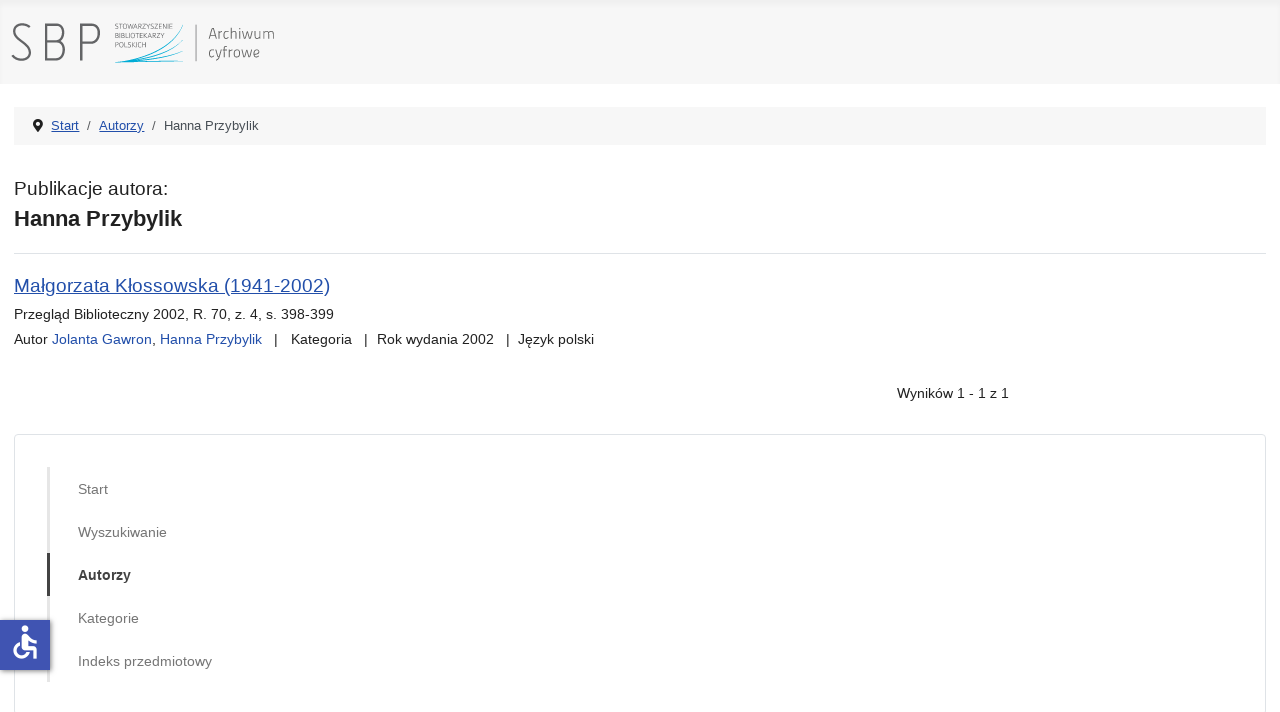

--- FILE ---
content_type: text/html; charset=utf-8
request_url: https://ac.sbp.pl/index.php/autorzy/przybylik-hanna
body_size: 3489
content:
<!DOCTYPE html>
<html lang="pl-pl" dir="ltr">
<head>
    <meta charset="utf-8">
	<meta name="viewport" content="width=device-width, initial-scale=1">
	<meta name="generator" content="Joomla! - Open Source Content Management">
	<title>Hanna Przybylik</title>
	<link href="/media/system/images/joomla-favicon.svg" rel="icon" type="image/svg+xml">
	<link href="/media/system/images/favicon.ico" rel="alternate icon" type="image/vnd.microsoft.icon">
	<link href="/media/system/images/joomla-favicon-pinned.svg" rel="mask-icon" color="#000">

    <link href="/media/system/css/joomla-fontawesome.min.css?5114e59049555eed39be3e7bc5fb03d9" rel="lazy-stylesheet" /><noscript><link href="/media/system/css/joomla-fontawesome.min.css?5114e59049555eed39be3e7bc5fb03d9" rel="stylesheet" /></noscript>
	<link href="/media/templates/site/cassiopeia/css/template.min.css?5114e59049555eed39be3e7bc5fb03d9" rel="stylesheet" />
	<link href="/media/templates/site/cassiopeia/css/global/colors_standard.min.css?5114e59049555eed39be3e7bc5fb03d9" rel="stylesheet" />
	<link href="/media/templates/site/cassiopeia/css/vendor/joomla-custom-elements/joomla-alert.min.css?0.2.0" rel="stylesheet" />
	<link href="/media/templates/site/cassiopeia/css/user.css?5114e59049555eed39be3e7bc5fb03d9" rel="stylesheet" />
	<link href="/components/com_abook/assets/css/style.css" rel="stylesheet" />
	<style>:root {
		--hue: 214;
		--template-bg-light: #f0f4fb;
		--template-text-dark: #495057;
		--template-text-light: #ffffff;
		--template-link-color: var(--link-color);
		--template-special-color: #001B4C;
		
	}</style>

    <script src="/media/mod_menu/js/menu-es5.min.js?5114e59049555eed39be3e7bc5fb03d9" nomodule defer></script>
	<script type="application/json" class="joomla-script-options new">{"joomla.jtext":{"ERROR":"B\u0142\u0105d","MESSAGE":"Wiadomo\u015b\u0107","NOTICE":"Uwaga","WARNING":"Ostrze\u017cenie","JCLOSE":"Zamknij","JOK":"OK","JOPEN":"Otw\u00f3rz"},"system.paths":{"root":"","rootFull":"https:\/\/ac.sbp.pl\/","base":"","baseFull":"https:\/\/ac.sbp.pl\/"},"csrf.token":"76aac2c345fdb3d6af9b3f527819fcc9","accessibility-options":{"labels":{"menuTitle":"Ustawienia dost\u0119pno\u015bci","increaseText":"Zwi\u0119ksz rozmiar tekstu","decreaseText":"Zmniejsz rozmiar tekstu","increaseTextSpacing":"Zwi\u0119ksz odst\u0119py w tek\u015bcie","decreaseTextSpacing":"Zmniejsz odst\u0119py w tek\u015bcie","invertColors":"Odwr\u00f3\u0107 kolory","grayHues":"Szare odcienie","underlineLinks":"Podkre\u015blaj \u0142\u0105cza","bigCursor":"Du\u017cy kursor","readingGuide":"Przewodnik czytania","textToSpeech":"Tekst na mow\u0119","speechToText":"Mowa na tekst","resetTitle":"Wyczy\u015b\u0107","closeTitle":"Zamknij"},"icon":{"position":{"left":{"size":"0","units":"px"}},"useEmojis":false},"hotkeys":{"enabled":true,"helpTitles":true},"textToSpeechLang":["pl-PL"],"speechToTextLang":["pl-PL"]}}</script>
	<script src="/media/system/js/core.min.js?37ffe4186289eba9c5df81bea44080aff77b9684"></script>
	<script src="/media/templates/site/cassiopeia/js/template.min.js?5114e59049555eed39be3e7bc5fb03d9" defer></script>
	<script src="/media/system/js/messages-es5.min.js?c29829fd2432533d05b15b771f86c6637708bd9d" nomodule defer></script>
	<script src="/media/system/js/messages.min.js?7f7aa28ac8e8d42145850e8b45b3bc82ff9a6411" type="module"></script>
	<script src="/media/vendor/accessibility/js/accessibility.min.js?3.0.17" defer></script>
	<script type="application/ld+json">{"@context":"https:\/\/schema.org","@type":"BreadcrumbList","itemListElement":[{"@type":"ListItem","position":1,"item":{"@id":"https:\/\/ac.sbp.pl\/index.php","name":"Start"}},{"@type":"ListItem","position":2,"item":{"@id":"https:\/\/ac.sbp.pl\/index.php\/autorzy","name":"Autorzy"}},{"@type":"ListItem","position":3,"item":{"name":"Hanna Przybylik"}}]}</script>
	<script type="module">window.addEventListener("load", function() {new Accessibility(Joomla.getOptions("accessibility-options") || {});});</script>

</head>

<body class="site com_abook wrapper-static view-author no-layout no-task itemid-103 has-sidebar-right">
    <header class="header container-header full-width">

        
        
                    <div class="grid-child">
                <div class="navbar-brand">
                    <a class="brand-logo" href="/">
                        <img loading="eager" decoding="async" src="https://ac.sbp.pl/images/sbp_ac.svg" alt="Stowarzyszenie Bibliotekarzy Polskich - Archiwum cyfrowe" width="335" height="60">                    </a>
                                    </div>
            </div>
        
            </header>

    <div class="site-grid">
        
        
        
        
        <div class="grid-child container-component">
            <nav class="mod-breadcrumbs__wrapper" aria-label="Breadcrumbs">
    <ol class="mod-breadcrumbs breadcrumb px-3 py-2">
                    <li class="mod-breadcrumbs__divider float-start">
                <span class="divider icon-location icon-fw" aria-hidden="true"></span>
            </li>
        
        <li class="mod-breadcrumbs__item breadcrumb-item"><a href="/index.php" class="pathway"><span>Start</span></a></li><li class="mod-breadcrumbs__item breadcrumb-item"><a href="/index.php/autorzy" class="pathway"><span>Autorzy</span></a></li><li class="mod-breadcrumbs__item breadcrumb-item active"><span>Hanna Przybylik</span></li>    </ol>
    </nav>

            
            <div id="system-message-container" aria-live="polite"></div>

            <main>
            <div class="item-page">
	
        			<p class="pub result__title ">Publikacje autora:</p>
        <h1 class="book_title">Hanna Przybylik</h1>
		<form action="https://ac.sbp.pl/index.php/autorzy/przybylik-hanna" method="post" name="adminForm">
	<table class="table table-hover books">
		<tbody>
							<ol id="search-result-list" class="com-finder__results-list">	
	<li class="result__item">
			<p class="result__title">
										<a href="/index.php/kategorie/artykuly/artykuly-z-czasopism/malgorzata-klossowska-1941-2002">Małgorzata Kłossowska (1941-2002)</a>
																			</p>
								            
            			<p class="result__description">Przegląd Biblioteczny 2002, R. 70, z. 4, s. 398-399</p>
            			
			<ul class="result__taxonomy">

                                                                           <li class="result__taxonomy-item autor">
                                          Autor <strong><a href="/index.php/autorzy/gawron-jolanta">Jolanta Gawron</a></strong>, 
                                                        <strong><a href="/index.php/autorzy/przybylik-hanna">Hanna Przybylik</a></strong>
                                                                                                                </li>
                                                
												                                                        <li class="result__taxonomy-item"><span>
                                                        
                                                        															Kategoria                                                        
                                                                                                                                                                       
                                                        </span>
                                                        <strong><a href="/index.php/kategorie/artykuly/artykuly-z-czasopism"></a></strong></li>
                                                
                                                                                                        <li class="result__taxonomy-item"><span>Rok wydania </span>
                                                        <strong>2002</strong></li>
                                                	
                                                 
                                                                                                        <li class="result__taxonomy-item"><span>Język </span>
                                                        <strong>polski</strong></li>
                                                
			</ul>
	</li>
</ol>
					</tbody>
	</table>
<div class="clearfix"></div>
                <div class="pagination">
                                        <div class="counter flex-fill pull-right">
                                                        </div>
                                					<div class="pagnum text-right flex-fill">
Wyników 1 - 1 z 1</div>
                        </div>
        	<input type="hidden" name="filter_order" value="title" />
	<input type="hidden" name="filter_order_Dir" value="ASC" />
</form>
		<div class="abook_category_desc">
			</div>
</div>

            </main>
            
        </div>

                <div class="grid-child container-sidebar-right">
            <div class="sidebar-right card ">
        <div class="card-body">
                <ul class="mod-menu mod-list nav ">
<li class="nav-item item-101 default"><a href="/index.php" >Start</a></li><li class="nav-item item-102"><a href="/index.php/wyszukiwanie" >Wyszukiwanie</a></li><li class="nav-item item-103 current active"><a href="/index.php/autorzy" aria-current="location">Autorzy</a></li><li class="nav-item item-104"><a href="/index.php/kategorie" >Kategorie</a></li><li class="nav-item item-105"><a href="/index.php/indeks-przedmiotowy" >Indeks przedmiotowy</a></li></ul>
    </div>
</div>

        </div>
        
        
            </div>

        <footer class="container-footer footer full-width">
        <div class="grid-child">
            
<div id="mod-custom16" class="mod-custom custom">
    <div class="container">
<div class="row">
<div class="col-sm-10 main">
<p>Projekt "Rozbudowa i podniesienie jakości dostępu do zasobów naukowych Archiwum Cyfrowego Wydawnictwa SBP" uzyskał dofinansowanie Ministra Edukacji i Nauki w ramach programu Społeczna Odpowiedzialność Nauki na podstawie umowy nr SONP/SN/512254/2021; kwota dofinansowania 102 000,00 zł; całkowita wartość projektu 116 600,00 zł.</p>
</div>
<div class="col-sm-2 logo"><img src="/images/pl.png" alt="Rzeczypospolita Polska" /></div>
</div>
<hr />
<div class="row">
<div class="col-sm-10 main">
<p>Digitalizacja czasopism: "Bibliotekarz" (z lat 1945-1960) oraz "Poradnik Bibliotekarza" (z lat 1949-1965) została w 2018 r. dofinansowana ze środków Ministra Kultury i Dziedzictwa Narodowego.</p>
</div>
<div class="col-sm-2 logo"><img src="/images/mkidzn.svg" alt="Ministerstwo Kultury i Dziedzictwa Narodowego" /></div>
</div>
<hr />
<div class="row">
<div class="col-sm-8 main">
<p>Dofinansowano ze środków Programu Dziedzictwo Cyfrowe, zarządzanego przez Narodowy Instytut Audiowizualny.</p>
</div>
<div class="col-sm-2 logo"><img src="/images/nia.svg" alt="Narodowy Instytut Audiowizualny" /></div>
<div class="col-sm-2 logo"><img src="/images/dc.svg" alt="Dziedzictwo cyfrowe" /></div>
</div>
</div></div>

        </div>
    </footer>
    
            <a href="#top" id="back-top" class="back-to-top-link" aria-label="Początek strony">
            <span class="icon-arrow-up icon-fw" aria-hidden="true"></span>
        </a>
    
    
</body>
</html>


--- FILE ---
content_type: image/svg+xml
request_url: https://ac.sbp.pl/images/sbp_ac.svg
body_size: 8274
content:
<?xml version="1.0" encoding="utf-8"?>
<!-- Generator: Adobe Illustrator 16.0.0, SVG Export Plug-In . SVG Version: 6.00 Build 0)  -->
<!DOCTYPE svg PUBLIC "-//W3C//DTD SVG 1.1//EN" "http://www.w3.org/Graphics/SVG/1.1/DTD/svg11.dtd">
<svg version="1.1" id="_x3C_warstwa_x3E_" xmlns="http://www.w3.org/2000/svg" xmlns:xlink="http://www.w3.org/1999/xlink" x="0px"
	 y="0px" width="478.197px" height="85.667px" viewBox="0 0 478.197 85.667" enable-background="new 0 0 478.197 85.667"
	 xml:space="preserve">
<g>
	<path fill="#636466" d="M78.381,29.01c0,5.493-2.588,11.296-8.474,11.296H57.589V19.832h13.572
		C75.32,19.832,78.381,23.52,78.381,29.01 M57.589,43.666h13.809c3.765,0,7.843,3.063,7.843,9.965c0,7.138-3.685,12.32-9.179,12.32
		H57.589V43.666z M81.742,28.932c0-7.061-4.462-12.461-10.58-12.461H54.151v52.84h15.911c7.77,0,12.621-7.131,12.621-15.524
		c0-4.312-1.565-9.726-6.264-12.307C80.179,38.423,81.742,34.421,81.742,28.932"/>
	<path fill="#636466" d="M21.63,16.01c-7.911,0-13.023,4.809-13.023,11.362c0,14.763,22.365,17.174,22.365,30.881
		c0,4.222-3.54,8.209-10.321,8.209c-4.747,0-8.967-1.809-11.669-5.571l-2.859,1.655c3.161,4.742,8.802,7.225,14.528,7.225
		c7.985,0,13.55-5.039,13.55-11.518c0-15.741-22.366-18.527-22.366-30.881c0-5.723,5.049-8.058,9.795-8.058
		c3.767,0,7.157,1.202,9.642,3.39l2.328-2.26C30.972,18.113,26.98,16.01,21.63,16.01"/>
	<path fill="#636466" d="M129.348,29.949c0,8.002-4.473,12.162-9.18,12.162h-12.477V19.832h13.022
		C126.363,19.832,129.348,23.911,129.348,29.949 M132.786,29.949c0-8.393-4.854-13.481-12.071-13.481h-16.46v52.84h3.438V45.473
		h12.477C126.286,45.473,132.786,40.306,132.786,29.949"/>
	<path fill="#00ACD6" d="M228.58,69.565l-44.521,0.836c22.473-1.97,50.394-6.063,66.688-14.544l-0.159-0.32
		c-15.618,7.442-43.692,11.416-66.51,13.498c22.123-3.455,50.536-10.459,66.8-28.943l-0.271-0.237
		c-14.877,16.725-44.861,24.617-68.885,28.334c26.205-6.514,58.071-20.414,69.775-49.998l-0.334-0.132
		c-15.049,36.549-64.078,48.571-84.461,52.046c-4.64,0.788-12.115,1.46-12.189,1.467l0.019,0.358h7.93l88.852-1.677v-0.354
		L228.58,69.565z"/>
	<g>
		<polygon fill="#636466" points="168.55,43.042 167.77,43.042 167.77,50.419 171.941,50.419 171.941,49.71 168.55,49.71 		"/>
		<path fill="#636466" d="M163.229,42.931c-2.031,0-3.061,1.291-3.061,3.83c0,2.546,1.024,3.838,3.051,3.838
			c1.998,0,3.016-1.292,3.016-3.838C166.232,44.222,165.223,42.931,163.229,42.931z M163.219,49.917
			c-1.515,0-2.246-1.033-2.246-3.156c0-1.01,0.152-1.774,0.463-2.28c0.357-0.584,0.939-0.866,1.783-0.866
			c0.831,0,1.412,0.282,1.77,0.864c0.296,0.495,0.441,1.265,0.441,2.282c0,1.007-0.146,1.77-0.441,2.27
			C164.631,49.626,164.05,49.917,163.219,49.917z"/>
		<path fill="#636466" d="M174.816,46.169c-0.5-0.17-0.858-0.332-1.062-0.483c-0.278-0.218-0.416-0.485-0.416-0.825
			c0-0.838,0.523-1.246,1.607-1.246c0.436,0,0.929,0.116,1.464,0.348l0.121,0.06l0.309-0.722l-0.137-0.05
			c-0.612-0.21-1.183-0.317-1.689-0.317c-1.642,0-2.478,0.652-2.478,1.93c0,0.594,0.216,1.068,0.641,1.412
			c0.271,0.225,0.714,0.438,1.353,0.664c0.562,0.191,0.976,0.378,1.193,0.546c0.334,0.261,0.498,0.591,0.498,1.017
			c0,0.518-0.191,0.89-0.568,1.133c-0.553,0.355-1.387,0.443-2.732-0.063l-0.127-0.047l-0.311,0.726l0.156,0.043
			c0.778,0.209,1.379,0.313,1.836,0.313c1.688,0,2.543-0.714,2.543-2.124c0-0.672-0.242-1.206-0.722-1.59
			C176.007,46.65,175.508,46.408,174.816,46.169z"/>
		<path fill="#636466" d="M156.684,43.042h-1.974v7.377h0.781v-3.104h1.31c1.535,0,2.316-0.729,2.316-2.166
			C159.117,43.75,158.295,43.042,156.684,43.042z M158.314,45.148c0,0.563-0.131,0.965-0.395,1.182
			c-0.229,0.201-0.636,0.305-1.206,0.305h-1.225v-2.91h1.169c0.571,0,0.991,0.1,1.241,0.289
			C158.177,44.229,158.314,44.61,158.314,45.148z"/>
		<polygon fill="#636466" points="197.093,46.272 193.723,46.272 193.723,43.042 192.943,43.042 192.943,50.419 193.723,50.419 
			193.723,46.962 197.093,46.962 197.093,50.419 197.875,50.419 197.875,43.042 197.093,43.042 		"/>
		<rect x="184.584" y="43.04" fill="#636466" width="0.781" height="7.379"/>
		<path fill="#636466" d="M191.271,49.569c-2.424,0.968-3.701-0.026-3.701-2.839c0-2.1,0.728-3.115,2.219-3.115
			c0.478,0,0.951,0.098,1.404,0.295l0.13,0.053l0.309-0.721l-0.144-0.047c-0.525-0.174-1.098-0.263-1.699-0.263
			c-2.004,0-3.02,1.283-3.02,3.811c0,2.559,0.996,3.857,2.951,3.857c0.622,0,1.245-0.104,1.848-0.313l0.138-0.05l-0.308-0.721
			L191.271,49.569z"/>
		<polygon fill="#636466" points="183.575,43.042 182.604,43.082 179.422,46.203 179.422,43.042 178.641,43.042 178.641,50.419 
			179.422,50.419 179.422,47.082 182.893,50.419 183.9,50.419 179.967,46.562 		"/>
		<polygon fill="#636466" points="218.246,29.863 213.936,29.863 213.936,30.553 217.639,30.553 213.539,36.697 213.864,37.243 
			218.491,37.243 218.491,36.551 214.459,36.551 218.57,30.407 		"/>
		<path fill="#636466" d="M212.45,31.834c0-0.688-0.246-1.21-0.729-1.552c-0.396-0.278-0.934-0.419-1.596-0.419h-2.135v7.38h0.774
			v-3.291l0.721-0.051l2.555,3.342h0.886l-2.478-3.304C211.773,33.859,212.45,33.151,212.45,31.834z M210.193,33.276h-1.424v-2.733
			h1.416c0.998,0,1.465,0.409,1.465,1.291C211.65,32.816,211.189,33.276,210.193,33.276z"/>
		<polygon fill="#636466" points="223.982,29.928 221.955,33.203 219.707,29.863 218.885,29.863 221.546,33.954 221.546,37.243 
			222.329,37.243 222.305,33.98 224.85,29.863 		"/>
		<polygon fill="#636466" points="169.385,29.863 169.385,37.243 173.559,37.243 173.559,36.531 170.164,36.531 170.164,29.863 		
			"/>
		<polygon fill="#636466" points="193.659,30.543 193.659,29.863 189.604,29.863 189.604,37.243 193.756,37.243 193.756,36.562 
			190.385,36.562 190.385,33.773 193.43,33.773 193.43,33.09 190.385,33.09 190.385,30.543 		"/>
		<rect x="174.348" y="29.863" fill="#636466" width="0.782" height="7.38"/>
		<path fill="#636466" d="M182.598,33.577c0-2.538-1.013-3.825-3.007-3.825c-2.026,0-3.058,1.287-3.058,3.825
			c0,2.548,1.026,3.842,3.049,3.842C181.585,37.419,182.598,36.125,182.598,33.577z M179.582,30.435
			c0.835,0,1.413,0.282,1.772,0.863c0.289,0.502,0.442,1.269,0.442,2.279c0,1.003-0.153,1.765-0.442,2.272
			c-0.359,0.596-0.938,0.886-1.772,0.886c-1.515,0-2.245-1.029-2.245-3.158c0-1.01,0.153-1.777,0.464-2.276
			C178.158,30.717,178.739,30.435,179.582,30.435z"/>
		<path fill="#636466" d="M158.123,33.354c0.591-0.339,0.891-0.856,0.891-1.541c0-0.761-0.244-1.297-0.729-1.601
			c-0.382-0.236-0.966-0.35-1.798-0.35h-1.774v7.38h2.139c0.771,0,1.361-0.138,1.756-0.411c0.488-0.341,0.74-0.917,0.74-1.716
			C159.346,34.245,158.934,33.654,158.123,33.354z M158.012,34.027c0.352,0.201,0.521,0.562,0.521,1.089
			c0,0.587-0.151,0.988-0.452,1.195c-0.259,0.167-0.69,0.25-1.301,0.25h-1.289v-2.778h1.168
			C157.271,33.783,157.727,33.866,158.012,34.027z M155.491,33.113v-2.57h0.994c0.647,0,1.095,0.074,1.315,0.221
			c0.275,0.169,0.412,0.524,0.412,1.059c0,0.869-0.518,1.291-1.573,1.291h-1.148V33.113z"/>
		<polygon fill="#636466" points="200.174,29.863 199.2,29.902 196.018,33.025 196.018,29.863 195.242,29.863 195.242,37.243 
			196.018,37.243 196.018,33.901 199.484,37.243 200.503,37.243 196.561,33.382 		"/>
		<polygon fill="#636466" points="188.473,29.863 183.344,29.863 183.344,30.553 185.521,30.553 185.521,37.243 186.298,37.243 
			186.298,30.553 188.473,30.553 		"/>
		<path fill="#636466" d="M203.498,29.948l-2.963,7.295l0.845-0.087l0.751-2.146l2.993-0.089l0.951,2.32h0.769l-2.875-7.38
			L203.498,29.948z M204.927,34.357h-2.44l1.275-3.225L204.927,34.357z"/>
		<path fill="#636466" d="M166.678,33.354c0.594-0.339,0.891-0.856,0.891-1.541c0-0.763-0.24-1.299-0.729-1.601
			c-0.375-0.236-0.96-0.35-1.795-0.35h-1.775v7.38h2.137c0.771,0,1.361-0.138,1.76-0.411c0.49-0.341,0.744-0.917,0.744-1.716
			C167.904,34.245,167.492,33.654,166.678,33.354z M164.045,33.783h1.169c0.613,0,1.064,0.083,1.353,0.244
			c0.352,0.201,0.525,0.562,0.525,1.089c0,0.587-0.152,0.988-0.459,1.195c-0.248,0.167-0.688,0.25-1.298,0.25h-1.29V33.783
			L164.045,33.783z M165.193,33.113h-1.147v-2.57h0.997c0.648,0,1.093,0.074,1.32,0.221c0.271,0.169,0.406,0.524,0.406,1.059
			C166.77,32.691,166.253,33.113,165.193,33.113z"/>
		<rect x="160.698" y="29.863" fill="#636466" width="0.778" height="7.38"/>
		<polygon fill="#636466" points="232.827,23.38 232.827,20.592 235.873,20.592 235.873,19.909 232.827,19.909 232.827,17.363 
			236.1,17.363 236.1,16.682 232.045,16.682 232.045,24.062 236.199,24.062 236.199,23.38 		"/>
		<polygon fill="#636466" points="193.413,24.062 198.041,24.062 198.041,23.37 194.008,23.37 198.119,17.229 197.795,16.682 
			193.48,16.682 193.48,17.372 197.188,17.372 193.089,23.518 		"/>
		<polygon fill="#636466" points="221.018,23.38 217.648,23.38 217.648,20.592 220.689,20.592 220.689,19.909 217.648,19.909 
			217.648,17.363 220.921,17.363 220.921,16.682 216.867,16.682 216.867,24.062 221.018,24.062 		"/>
		<polygon fill="#636466" points="210.822,24.062 215.45,24.062 215.45,23.37 211.416,23.37 215.525,17.229 215.202,16.682 
			210.895,16.682 210.895,17.372 214.596,17.372 210.496,23.518 		"/>
		<polygon fill="#636466" points="201.093,24.062 201.875,24.062 201.855,20.799 204.398,16.682 203.532,16.748 201.501,20.025 
			199.256,16.682 198.432,16.682 201.093,20.773 		"/>
		<path fill="#636466" d="M188.32,20.769l0.719-0.046l2.551,3.339h0.89l-2.48-3.303c1.329-0.08,2.003-0.787,2.003-2.104
			c0-0.693-0.246-1.213-0.729-1.552c-0.396-0.278-0.933-0.421-1.592-0.421h-2.138v7.38h0.777V20.769z M191.195,18.654
			c0,0.971-0.475,1.443-1.45,1.443h-1.425v-2.734h1.41C190.717,17.363,191.195,17.782,191.195,18.654z"/>
		<polygon fill="#636466" points="226.932,22.831 223.32,16.682 222.503,16.682 222.503,24.062 223.216,24.062 223.216,17.911 
			226.848,24.062 227.688,24.062 227.688,16.682 226.932,16.682 		"/>
		<path fill="#636466" d="M158.859,22.111c0-0.67-0.239-1.201-0.719-1.586c-0.291-0.238-0.774-0.473-1.48-0.718
			c-0.506-0.169-0.858-0.332-1.057-0.483c-0.287-0.219-0.424-0.487-0.424-0.824c0-0.84,0.527-1.249,1.61-1.249
			c0.435,0,0.928,0.119,1.46,0.35l0.124,0.057l0.313-0.721l-0.139-0.051c-0.619-0.209-1.187-0.315-1.693-0.315
			c-1.645,0-2.479,0.65-2.479,1.93c0,0.589,0.219,1.064,0.645,1.409c0.272,0.226,0.725,0.449,1.351,0.665
			c0.578,0.199,0.979,0.382,1.188,0.546c0.334,0.259,0.5,0.589,0.5,1.014c0,0.518-0.185,0.891-0.563,1.136
			c-0.564,0.358-1.373,0.447-2.732-0.064l-0.125-0.046l-0.313,0.725l0.155,0.043c0.781,0.208,1.385,0.313,1.838,0.313
			C158.006,24.239,158.859,23.524,158.859,22.111z"/>
		<rect x="229.479" y="16.682" fill="#636466" width="0.777" height="7.381"/>
		<path fill="#636466" d="M168.354,24.239c2.004,0,3.021-1.294,3.021-3.841c0-2.54-1.01-3.828-3.007-3.828
			c-2.027,0-3.062,1.288-3.062,3.828C165.307,22.945,166.334,24.239,168.354,24.239z M168.354,23.556
			c-1.508,0-2.242-1.03-2.242-3.157c0-1.011,0.154-1.78,0.463-2.278c0.361-0.584,0.939-0.869,1.779-0.869
			c0.838,0,1.418,0.285,1.776,0.867c0.292,0.496,0.439,1.263,0.439,2.28c0,1.007-0.147,1.771-0.439,2.269
			C169.771,23.267,169.189,23.556,168.354,23.556z"/>
		<polygon fill="#636466" points="161.873,24.062 162.648,24.062 162.648,17.372 164.826,17.372 164.826,16.682 159.701,16.682 
			159.701,17.372 161.873,17.372 		"/>
		<path fill="#636466" d="M180.93,23.977l0.75-2.145l2.993-0.091l0.952,2.32h0.77l-2.877-7.38l-0.471,0.086l-2.962,7.294
			L180.93,23.977z M182.037,21.175l1.274-3.224l1.162,3.224H182.037z"/>
		<path fill="#636466" d="M209.456,22.111c0-0.67-0.246-1.205-0.727-1.586c-0.287-0.238-0.771-0.473-1.479-0.718
			c-0.5-0.169-0.859-0.332-1.06-0.484c-0.286-0.218-0.418-0.483-0.418-0.823c0-0.84,0.525-1.249,1.606-1.249
			c0.435,0,0.929,0.119,1.459,0.35l0.129,0.057l0.312-0.721l-0.141-0.051c-0.617-0.209-1.188-0.315-1.691-0.315
			c-1.646,0-2.477,0.65-2.477,1.93c0,0.589,0.213,1.066,0.641,1.409c0.271,0.226,0.728,0.449,1.352,0.665
			c0.577,0.197,0.978,0.382,1.193,0.546c0.333,0.257,0.492,0.586,0.492,1.014c0,0.521-0.184,0.893-0.563,1.136
			c-0.557,0.357-1.379,0.443-2.734-0.064l-0.123-0.046l-0.313,0.725l0.155,0.043c0.782,0.208,1.385,0.313,1.837,0.313
			C208.598,24.239,209.456,23.524,209.456,22.111z"/>
		<polygon fill="#636466" points="174.66,23.96 176.27,18.41 177.979,24.062 178.611,24.062 180.617,16.682 179.838,16.784 
			178.268,22.698 176.563,16.977 175.902,17.076 174.298,22.68 172.617,16.682 171.912,16.682 173.98,24.062 		"/>
	</g>
</g>
<line fill="none" stroke="#636466" stroke-miterlimit="10" x1="269.867" y1="18.059" x2="269.867" y2="70.292"/>
<g>
	<path fill="#636362" d="M291.609,25.086c0.088-0.308,0.19-0.598,0.309-0.869c0.117-0.271,0.278-0.506,0.483-0.704
		c0.205-0.198,0.455-0.352,0.748-0.462s0.66-0.158,1.101-0.143h0.968l4.399,15.334h-1.363l-1.343-4.202h-6.468l-1.188,4.202h-1.364
		L291.609,25.086z M290.773,32.764h5.853l-2.442-8.624c-0.455,0.03-0.767,0.162-0.935,0.396c-0.169,0.235-0.29,0.514-0.363,0.836
		L290.773,32.764z"/>
	<path fill="#636362" d="M301.906,27.242h1.319v1.562c0.353-0.249,0.733-0.491,1.145-0.726c0.352-0.205,0.759-0.403,1.221-0.594
		s0.957-0.345,1.485-0.462v1.342c-0.499,0.118-0.976,0.268-1.431,0.451c-0.454,0.183-0.865,0.363-1.231,0.539
		c-0.426,0.206-0.822,0.426-1.188,0.66l0.044,8.228h-1.319L301.906,27.242z"/>
	<path fill="#636362" d="M313.586,27.044c0.265,0,0.551,0.015,0.858,0.044s0.594,0.059,0.858,0.088
		c0.308,0.044,0.623,0.081,0.945,0.11l-0.065,1.166c-0.309-0.029-0.602-0.066-0.88-0.11c-0.25-0.029-0.514-0.055-0.792-0.077
		c-0.279-0.022-0.521-0.033-0.727-0.033c-0.646,0-1.177,0.099-1.595,0.296c-0.418,0.198-0.759,0.487-1.023,0.867
		c-0.264,0.38-0.454,0.845-0.571,1.394c-0.118,0.548-0.191,1.174-0.221,1.876c-0.015,0.542,0,1.08,0.044,1.613
		c0.044,0.534,0.15,1.017,0.319,1.449s0.414,0.783,0.737,1.053c0.322,0.271,0.748,0.406,1.275,0.406c0.396,0,0.777-0.09,1.145-0.271
		c0.366-0.181,0.696-0.388,0.99-0.619c0.337-0.261,0.652-0.565,0.945-0.913l0.595,1.012c-0.265,0.396-0.587,0.741-0.969,1.034
		c-0.322,0.264-0.723,0.502-1.198,0.715c-0.478,0.212-1.038,0.319-1.684,0.319c-0.719,0-1.313-0.173-1.782-0.517
		c-0.469-0.345-0.836-0.795-1.1-1.353c-0.264-0.557-0.443-1.188-0.539-1.892s-0.129-1.422-0.099-2.156
		c0.044-0.88,0.15-1.664,0.318-2.354c0.169-0.689,0.433-1.265,0.792-1.727c0.359-0.462,0.817-0.814,1.375-1.056
		S312.78,27.044,313.586,27.044z"/>
	<path fill="#636362" d="M319.373,38.242V22.358h1.298v6.248c0.366-0.278,0.748-0.535,1.144-0.77
		c0.337-0.206,0.727-0.389,1.166-0.55c0.44-0.161,0.895-0.242,1.364-0.242c0.704,0,1.272,0.103,1.705,0.308
		c0.433,0.206,0.77,0.532,1.012,0.979c0.242,0.448,0.407,1.016,0.495,1.705c0.088,0.689,0.132,1.518,0.132,2.486v5.72h-1.32v-5.698
		c0-0.748-0.019-1.393-0.055-1.936c-0.037-0.542-0.128-0.99-0.274-1.342c-0.147-0.352-0.374-0.612-0.683-0.781
		c-0.308-0.168-0.726-0.253-1.254-0.253c-0.382,0-0.77,0.091-1.166,0.275c-0.396,0.184-0.763,0.385-1.1,0.605
		c-0.396,0.264-0.785,0.558-1.166,0.88v8.25H319.373z"/>
	<path fill="#636362" d="M331.582,22.886h1.32v1.65h-1.32V22.886z M331.582,27.242h1.32v11h-1.32V27.242z"/>
	<path fill="#636362" d="M336.84,27.242l2.376,9.812c0.161,0,0.315-0.113,0.462-0.341s0.301-0.605,0.462-1.133l1.914-6.864
		c0.117-0.411,0.261-0.715,0.43-0.913c0.168-0.198,0.362-0.312,0.583-0.341h0.726l2.662,9.592c0.396-0.132,0.66-0.521,0.792-1.166
		l2.09-8.646h1.342l-2.002,8.118c-0.088,0.396-0.187,0.773-0.297,1.133s-0.242,0.671-0.396,0.935
		c-0.154,0.264-0.334,0.47-0.539,0.616c-0.206,0.147-0.448,0.213-0.727,0.198h-1.188l-2.464-9.064l-1.606,6.028
		c-0.088,0.426-0.188,0.822-0.297,1.188c-0.11,0.367-0.246,0.69-0.407,0.968c-0.161,0.279-0.352,0.495-0.572,0.649
		c-0.22,0.154-0.483,0.231-0.792,0.231h-1.166l-2.728-11H336.84z"/>
	<path fill="#636362" d="M361.634,27.242l0.044,11h-1.32l-0.021-1.452c-0.162,0.162-0.356,0.338-0.583,0.528
		c-0.228,0.19-0.492,0.371-0.792,0.539c-0.301,0.168-0.624,0.312-0.968,0.429c-0.346,0.117-0.708,0.176-1.09,0.176
		c-0.646,0-1.188-0.099-1.628-0.297c-0.439-0.198-0.792-0.517-1.056-0.957s-0.455-1.004-0.572-1.694
		c-0.117-0.689-0.176-1.532-0.176-2.53v-5.742h1.32v5.698c0,0.792,0.025,1.463,0.077,2.013c0.051,0.55,0.153,0.998,0.308,1.342
		s0.381,0.594,0.682,0.748c0.301,0.154,0.7,0.231,1.199,0.231c0.381,0,0.759-0.103,1.133-0.308s0.723-0.433,1.045-0.682
		c0.367-0.293,0.727-0.63,1.078-1.012v-8.03H361.634z"/>
	<path fill="#636362" d="M366.078,38.242l0.021-11h1.299l-0.044,1.276c0.337-0.264,0.688-0.506,1.056-0.726
		c0.308-0.19,0.649-0.363,1.022-0.517c0.374-0.154,0.752-0.231,1.134-0.231c0.748,0,1.349,0.14,1.804,0.418
		c0.454,0.279,0.807,0.616,1.056,1.012c0.426-0.337,0.946-0.656,1.563-0.957c0.616-0.3,1.327-0.451,2.134-0.451
		c0.704,0,1.298,0.099,1.782,0.297c0.483,0.198,0.872,0.517,1.166,0.957c0.293,0.44,0.506,1.005,0.638,1.694
		c0.132,0.689,0.198,1.525,0.198,2.508v5.72h-1.32v-5.654c0-0.763-0.029-1.419-0.088-1.969s-0.176-1.001-0.352-1.353
		c-0.177-0.352-0.426-0.612-0.748-0.781c-0.323-0.168-0.756-0.253-1.299-0.253c-0.381,0-0.759,0.073-1.133,0.22
		c-0.374,0.147-0.707,0.301-1.001,0.462c-0.352,0.206-0.689,0.433-1.012,0.682c0.073,0.25,0.14,0.616,0.198,1.1
		s0.088,1.093,0.088,1.826v5.72h-1.32v-5.676c0-0.763-0.025-1.419-0.077-1.969c-0.051-0.55-0.157-1.001-0.318-1.353
		c-0.162-0.352-0.393-0.608-0.693-0.77c-0.301-0.161-0.7-0.242-1.199-0.242c-0.381,0-0.767,0.081-1.154,0.242
		c-0.39,0.162-0.737,0.345-1.046,0.55c-0.381,0.234-0.733,0.491-1.056,0.77v8.448H366.078z"/>
	<path fill="#636362" d="M292.95,53.444c0.265,0,0.551,0.015,0.858,0.044s0.594,0.059,0.858,0.088
		c0.308,0.045,0.623,0.081,0.945,0.11l-0.065,1.166c-0.309-0.029-0.602-0.065-0.88-0.11c-0.25-0.029-0.514-0.055-0.792-0.076
		c-0.279-0.022-0.521-0.033-0.727-0.033c-0.646,0-1.177,0.099-1.595,0.296c-0.418,0.198-0.759,0.487-1.023,0.867
		c-0.264,0.38-0.454,0.845-0.571,1.394c-0.118,0.549-0.191,1.174-0.221,1.876c-0.015,0.542,0,1.079,0.044,1.613
		s0.15,1.017,0.319,1.448s0.414,0.783,0.737,1.054c0.322,0.271,0.748,0.405,1.275,0.405c0.396,0,0.777-0.09,1.145-0.271
		c0.366-0.181,0.696-0.387,0.99-0.619c0.337-0.261,0.652-0.564,0.945-0.912l0.595,1.012c-0.265,0.396-0.587,0.74-0.969,1.033
		c-0.322,0.265-0.723,0.503-1.198,0.715c-0.478,0.213-1.038,0.32-1.684,0.32c-0.719,0-1.313-0.174-1.782-0.518
		c-0.469-0.345-0.836-0.795-1.1-1.354c-0.264-0.557-0.443-1.188-0.539-1.892s-0.129-1.423-0.099-2.156
		c0.044-0.88,0.15-1.664,0.318-2.354c0.169-0.689,0.433-1.265,0.792-1.728c0.359-0.462,0.817-0.813,1.375-1.056
		S292.144,53.444,292.95,53.444z"/>
	<path fill="#636362" d="M298.715,53.642l2.53,8.866c0.103,0.278,0.264,0.487,0.483,0.627c0.221,0.14,0.44,0.245,0.66,0.319
		l2.882-9.813h1.343l-3.08,10.538h-0.022l-0.109,0.353c-0.206,0.659-0.422,1.224-0.649,1.693c-0.228,0.469-0.524,0.891-0.891,1.266
		c-0.367,0.373-0.818,0.726-1.354,1.055c-0.535,0.33-1.199,0.686-1.991,1.068l-0.286-1.32c0.587-0.323,1.086-0.609,1.496-0.858
		c0.411-0.249,0.76-0.51,1.045-0.78c0.286-0.272,0.524-0.565,0.716-0.881c0.19-0.315,0.366-0.7,0.527-1.154
		c-0.47-0.146-0.876-0.371-1.221-0.672s-0.612-0.729-0.803-1.287l-2.618-9.02H298.715z"/>
	<path fill="#636362" d="M309.363,54.808h-1.408v-1.166h1.408V52.52c0-0.733,0.055-1.353,0.165-1.858
		c0.109-0.506,0.278-0.917,0.506-1.232c0.227-0.315,0.524-0.543,0.891-0.682c0.366-0.14,0.807-0.209,1.32-0.209
		c0.19,0,0.399,0.007,0.627,0.021s0.443,0.029,0.648,0.044c0.234,0.03,0.463,0.052,0.683,0.065v1.123
		c-0.22,0-0.433-0.008-0.639-0.022c-0.176-0.015-0.366-0.025-0.571-0.032c-0.206-0.008-0.389-0.012-0.55-0.012
		c-0.66,0-1.122,0.209-1.387,0.627c-0.264,0.418-0.396,1.148-0.396,2.189v1.1h3.322v1.166h-3.322l0.044,9.834h-1.364L309.363,54.808
		z"/>
	<path fill="#636362" d="M316.578,53.642h1.319v1.563c0.353-0.25,0.733-0.492,1.145-0.727c0.352-0.205,0.759-0.403,1.221-0.594
		s0.957-0.345,1.485-0.463v1.343c-0.499,0.118-0.976,0.268-1.431,0.451c-0.454,0.183-0.865,0.362-1.231,0.538
		c-0.426,0.206-0.822,0.426-1.188,0.66l0.044,8.229h-1.319L316.578,53.642z"/>
	<path fill="#636362" d="M328.634,53.444c1.481,0,2.53,0.47,3.146,1.408s0.909,2.317,0.88,4.136
		c-0.015,0.924-0.106,1.753-0.275,2.486c-0.168,0.733-0.439,1.35-0.813,1.848c-0.374,0.499-0.873,0.881-1.496,1.145
		c-0.624,0.264-1.397,0.396-2.321,0.396c-0.792,0-1.455-0.121-1.99-0.363c-0.536-0.242-0.961-0.609-1.276-1.101
		s-0.539-1.106-0.671-1.848s-0.184-1.603-0.154-2.585c0.029-1.834,0.426-3.213,1.188-4.137
		C325.613,53.906,326.874,53.444,328.634,53.444z M327.689,63.697c0.704,0,1.283-0.107,1.737-0.32
		c0.455-0.212,0.817-0.523,1.09-0.935c0.271-0.41,0.465-0.905,0.583-1.485c0.117-0.578,0.183-1.234,0.197-1.969
		c0.015-0.732-0.015-1.375-0.088-1.925s-0.209-1.005-0.407-1.364c-0.197-0.359-0.466-0.63-0.803-0.813
		c-0.338-0.184-0.763-0.275-1.275-0.275c-1.291,0-2.227,0.341-2.806,1.023c-0.579,0.682-0.884,1.793-0.913,3.333
		c-0.015,0.777,0.008,1.463,0.066,2.057s0.187,1.09,0.385,1.485s0.477,0.692,0.836,0.891S327.116,63.697,327.689,63.697z"/>
	<path fill="#636362" d="M336.048,53.642l2.376,9.813c0.161,0,0.315-0.113,0.462-0.342c0.146-0.227,0.301-0.604,0.462-1.133
		l1.914-6.863c0.117-0.411,0.261-0.716,0.43-0.914c0.168-0.197,0.362-0.311,0.583-0.34H343l2.662,9.592
		c0.396-0.133,0.66-0.521,0.792-1.166l2.09-8.646h1.342l-2.002,8.118c-0.088,0.396-0.187,0.773-0.297,1.133
		s-0.242,0.671-0.396,0.935c-0.154,0.265-0.334,0.471-0.539,0.616c-0.206,0.147-0.448,0.213-0.727,0.198h-1.188l-2.464-9.064
		l-1.606,6.028c-0.088,0.426-0.188,0.821-0.297,1.188c-0.11,0.366-0.246,0.689-0.407,0.968s-0.352,0.495-0.572,0.649
		c-0.22,0.153-0.483,0.23-0.792,0.23h-1.166l-2.728-11H336.048z"/>
	<path fill="#636362" d="M356.002,63.674c0.439,0,0.851-0.089,1.231-0.265c0.382-0.176,0.719-0.366,1.013-0.572
		c0.337-0.248,0.645-0.535,0.924-0.857l0.616,1.034c-0.294,0.353-0.631,0.66-1.013,0.924c-0.337,0.235-0.736,0.448-1.198,0.638
		c-0.463,0.191-0.994,0.287-1.596,0.287c-0.587,0-1.093-0.074-1.518-0.221c-0.426-0.146-0.792-0.359-1.101-0.639
		c-0.308-0.277-0.558-0.615-0.748-1.012c-0.19-0.396-0.345-0.85-0.462-1.363c-0.088-0.353-0.15-0.733-0.187-1.145
		c-0.037-0.41-0.055-0.843-0.055-1.298c0-0.997,0.132-1.858,0.396-2.585s0.612-1.323,1.045-1.793
		c0.433-0.469,0.924-0.814,1.475-1.034c0.55-0.22,1.103-0.33,1.66-0.33c1.013,0,1.83,0.246,2.453,0.737
		c0.623,0.492,1.016,1.111,1.178,1.859c0.102,0.439,0.113,0.898,0.032,1.375c-0.08,0.477-0.289,0.957-0.627,1.44
		c-0.352,0.514-0.817,0.913-1.396,1.199c-0.58,0.286-1.178,0.503-1.793,0.649c-0.616,0.146-1.199,0.234-1.749,0.264
		s-0.965,0.044-1.243,0.044c0.015,0.088,0.029,0.173,0.044,0.253s0.036,0.165,0.066,0.253c0.058,0.278,0.149,0.55,0.274,0.813
		c0.125,0.265,0.29,0.496,0.495,0.693c0.205,0.198,0.454,0.355,0.748,0.473C355.261,63.616,355.606,63.674,356.002,63.674z
		 M353.494,59.824c0.542,0,1.162-0.065,1.858-0.197c0.696-0.133,1.331-0.345,1.903-0.639c0.572-0.293,1.026-0.678,1.364-1.154
		c0.337-0.477,0.425-1.061,0.264-1.75c-0.117-0.483-0.389-0.85-0.814-1.1c-0.425-0.249-0.953-0.374-1.584-0.374
		c-0.41,0-0.821,0.11-1.231,0.33c-0.411,0.22-0.777,0.547-1.101,0.979c-0.322,0.433-0.568,0.975-0.736,1.627
		c-0.169,0.653-0.217,1.412-0.144,2.277H353.494z"/>
</g>
</svg>
